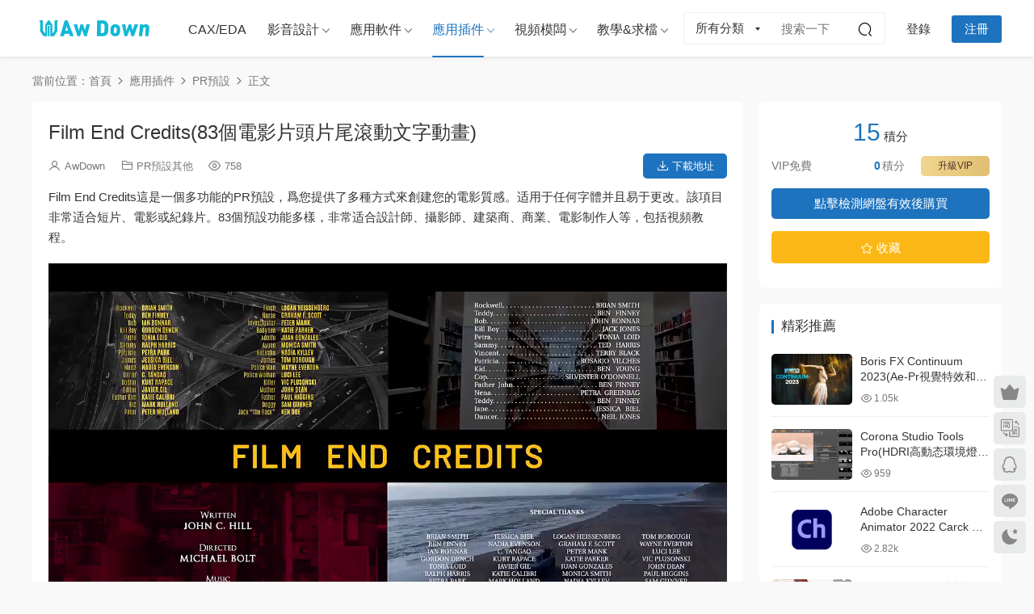

--- FILE ---
content_type: text/html; charset=UTF-8
request_url: https://www.awdown.com/film-end-credits.html
body_size: 12476
content:
<!DOCTYPE HTML>
<html lang="zh-Hans">
<head>
  <meta charset="UTF-8">
  <meta http-equiv="X-UA-Compatible" content="IE=edge,chrome=1">
  <meta name="viewport" content="width=device-width,minimum-scale=1.0,maximum-scale=1.0,user-scalable=no"/>
  <meta name="apple-mobile-web-app-title" content="AwDown">
  <meta http-equiv="Cache-Control" content="no-siteapp">
    <title>Film End Credits(83个电影片头片尾滚动文字动画) - AwDown</title>
  <meta name="keywords" content="Film End Credits,电影片头">
  <meta name="description" content="Film End Credits这是一个多功能的PR预设，为您提供了多种方式来创建您的电影质感。适用于任何字体并且易于更改。该项目非常适合短片、电影或纪录片。83个预设功能多样，非常适合设计师、摄影师、建筑商、商业、电影制作人等，包括视频教程。">
    <link rel="shortcut icon" href="">
  <script type="text/javascript">
/* <![CDATA[ */
(()=>{var e={};e.g=function(){if("object"==typeof globalThis)return globalThis;try{return this||new Function("return this")()}catch(e){if("object"==typeof window)return window}}(),function({ampUrl:n,isCustomizePreview:t,isAmpDevMode:r,noampQueryVarName:o,noampQueryVarValue:s,disabledStorageKey:i,mobileUserAgents:a,regexRegex:c}){if("undefined"==typeof sessionStorage)return;const d=new RegExp(c);if(!a.some((e=>{const n=e.match(d);return!(!n||!new RegExp(n[1],n[2]).test(navigator.userAgent))||navigator.userAgent.includes(e)})))return;e.g.addEventListener("DOMContentLoaded",(()=>{const e=document.getElementById("amp-mobile-version-switcher");if(!e)return;e.hidden=!1;const n=e.querySelector("a[href]");n&&n.addEventListener("click",(()=>{sessionStorage.removeItem(i)}))}));const g=r&&["paired-browsing-non-amp","paired-browsing-amp"].includes(window.name);if(sessionStorage.getItem(i)||t||g)return;const u=new URL(location.href),m=new URL(n);m.hash=u.hash,u.searchParams.has(o)&&s===u.searchParams.get(o)?sessionStorage.setItem(i,"1"):m.href!==u.href&&(window.stop(),location.replace(m.href))}({"ampUrl":"https:\/\/www.awdown.com\/film-end-credits.html?amp=1","noampQueryVarName":"noamp","noampQueryVarValue":"mobile","disabledStorageKey":"amp_mobile_redirect_disabled","mobileUserAgents":["Mobile","Android","Silk\/","Kindle","BlackBerry","Opera Mini","Opera Mobi"],"regexRegex":"^\\\/((?:.|\\n)+)\\\/([i]*)$","isCustomizePreview":false,"isAmpDevMode":false})})();
/* ]]> */
</script>
<meta name='robots' content='max-image-preview:large' />
	<style>img:is([sizes="auto" i], [sizes^="auto," i]) { contain-intrinsic-size: 3000px 1500px }</style>
	<link rel='dns-prefetch' href='//www.awdown.com' />
<link rel='dns-prefetch' href='//cdn.staticfile.net' />
<style id='classic-theme-styles-inline-css' type='text/css'>
/*! This file is auto-generated */
.wp-block-button__link{color:#fff;background-color:#32373c;border-radius:9999px;box-shadow:none;text-decoration:none;padding:calc(.667em + 2px) calc(1.333em + 2px);font-size:1.125em}.wp-block-file__button{background:#32373c;color:#fff;text-decoration:none}
</style>
<link rel='stylesheet' id='modown-child-style-css' href='https://www.awdown.com/wp-content/themes/modown-child/style.css?ver=1.07' type='text/css' media='all' />
<link rel='stylesheet' id='dripicons-css' href='//cdn.staticfile.net/dripicons/2.0.0/webfont.min.css?ver=2.0.0' type='text/css' media='screen' />
<link rel='stylesheet' id='modown-font-css' href='https://www.awdown.com/wp-content/themes/modown/static/css/iconfont.css?ver=9.7' type='text/css' media='screen' />
<link rel='stylesheet' id='modown-base-css' href='https://www.awdown.com/wp-content/themes/modown/static/css/base.css?ver=9.7' type='text/css' media='screen' />
<link rel='stylesheet' id='modown-style-css' href='https://www.awdown.com/wp-content/themes/modown-child/style.css?ver=9.7' type='text/css' media='screen' />
<script type="text/javascript" src="https://www.awdown.com/wp-includes/js/jquery/jquery.min.js?ver=3.7.1" id="jquery-core-js"></script>
<script type="text/javascript" src="https://www.awdown.com/wp-includes/js/jquery/jquery-migrate.min.js?ver=3.4.1" id="jquery-migrate-js"></script>
<link rel="https://api.w.org/" href="https://www.awdown.com/wp-json/" /><link rel="alternate" title="JSON" type="application/json" href="https://www.awdown.com/wp-json/wp/v2/posts/9612" /><style id="erphpdown-custom">.erphpdown-table .item{margin-bottom:5px}
.erphpdown-table .erphp-justbuy a.pmt-stripe{background: #398324;}</style>
<link rel="alternate" type="text/html" media="only screen and (max-width: 640px)" href="https://www.awdown.com/film-end-credits.html?amp=1"><link rel="amphtml" href="https://www.awdown.com/film-end-credits.html?amp=1"><style>#amp-mobile-version-switcher{left:0;position:absolute;width:100%;z-index:100}#amp-mobile-version-switcher>a{background-color:#444;border:0;color:#eaeaea;display:block;font-family:-apple-system,BlinkMacSystemFont,Segoe UI,Roboto,Oxygen-Sans,Ubuntu,Cantarell,Helvetica Neue,sans-serif;font-size:16px;font-weight:600;padding:15px 0;text-align:center;-webkit-text-decoration:none;text-decoration:none}#amp-mobile-version-switcher>a:active,#amp-mobile-version-switcher>a:focus,#amp-mobile-version-switcher>a:hover{-webkit-text-decoration:underline;text-decoration:underline}</style>  <meta name="bytedance-verification-code" content="jA+50ZhIIiViXSPeQAtI" />
<meta name="shenma-site-verification" content="e8410d65877cbd2fb4ca0f9a52006d22_1643205040">
<meta name="360-site-verification" content="1c34b51bd63c31bb1239aea811ce71d0" />
<meta name="google-site-verification" content="2Fp9oHuh6t1RPqPxV18IaQHJWEW88rhpzCU1dmgWtVk" />
  <script>var $ = jQuery;</script>
  <style>
  :root{--theme-color: #1e73be;--theme-color2: #1e73be;--theme-radius: 5px;}    @media (max-width: 620px){
      .grids .grid .img, .single-related .grids .grid .img {height: auto !important;}
    }
    @media (min-width:1025px){.nav-right .nav-search{display: none;}.nav-search-form{display: inline-block;margin-right:13px;margin-left: 0}}
      .post > .vip-tag, .post > .free-tag{display:none !important;}
      .article-content{font-size: 15px;}
    @media(max-width: 768px){
      .article-content{font-size: 15px;}
    }
      .erphpdown-box, .erphpdown, .article-content .erphpdown-content-vip{background: transparent !important;border: 2px dashed var(--theme-color);}
    .erphpdown-box .erphpdown-title{display: inline-block;}
  .logo a img{width:150px;height:auto;max-height:100%}@media (max-width: 1024px){.logo a img{width:60px;height:auto;max-height:100%}}@media (max-width: 768px){}@media (max-width:480px){}#charge-form .payment-radios{margin-bottom:30px}
#charge-form .payment-radios label{position:relative}
#charge-form .payment-radios label .types{position:absolute;top: 50px;width: 200px;font-size: 13px;left: -78px;display:none}
#charge-form .payment-radios label .types span{border: 1px solid #eaeaea;padding: 1px 3px;border-radius: 3px;}
#charge-form .payment-radios label .types span.active{border-color:#635bff}</style></head>
<body class="wp-singular post-template-default single single-post postid-9612 single-format-standard wp-theme-modown wp-child-theme-modown-child gd-list">
<header class="header">
  <div class="container clearfix">

    
        <div class="logo scaning">
      <a href="https://www.awdown.com" title="AwDown"><img src="https://awd.paipay.net/wp-content/uploads/2021/10/AwDown_logo.png" data-light="https://awd.paipay.net/wp-content/uploads/2021/10/AwDown_logo.png" data-dark="https://awd.paipay.net/wp-content/uploads/2021/10/AwDown_logo.png" alt="AwDown" /></a>
    </div>

    <ul class="nav-main">
      <li id="menu-item-4617" class="menu-item menu-item-type-taxonomy menu-item-object-category menu-item-4617"><a href="https://www.awdown.com/category/cax-eda">CAX/EDA</a></li>
<li id="menu-item-4618" class="menu-item menu-item-type-taxonomy menu-item-object-category menu-item-has-children menu-item-4618"><a href="https://www.awdown.com/category/%e5%bd%b1%e9%9f%b3%e8%ae%be%e8%ae%a1">影音设计</a>
<ul class="sub-menu">
	<li id="menu-item-4622" class="menu-item menu-item-type-taxonomy menu-item-object-category menu-item-4622"><a href="https://www.awdown.com/category/%e5%bd%b1%e9%9f%b3%e8%ae%be%e8%ae%a1/%e8%a7%86%e5%b1%8f%e5%89%aa%e8%be%91">视屏剪辑</a></li>
	<li id="menu-item-4619" class="menu-item menu-item-type-taxonomy menu-item-object-category menu-item-4619"><a href="https://www.awdown.com/category/%e5%bd%b1%e9%9f%b3%e8%ae%be%e8%ae%a1/3d%e8%ae%be%e8%ae%a1">3D设计</a></li>
	<li id="menu-item-4621" class="menu-item menu-item-type-taxonomy menu-item-object-category menu-item-4621"><a href="https://www.awdown.com/category/%e5%bd%b1%e9%9f%b3%e8%ae%be%e8%ae%a1/%e5%aa%92%e4%bd%93%e5%b7%a5%e5%85%b7">媒体工具</a></li>
	<li id="menu-item-4620" class="menu-item menu-item-type-taxonomy menu-item-object-category menu-item-4620"><a href="https://www.awdown.com/category/%e5%bd%b1%e9%9f%b3%e8%ae%be%e8%ae%a1/%e5%9b%be%e5%83%8f%e8%ae%be%e8%ae%a1">图像设计</a></li>
</ul>
</li>
<li id="menu-item-4623" class="menu-item menu-item-type-taxonomy menu-item-object-category menu-item-has-children menu-item-4623"><a href="https://www.awdown.com/category/%e5%ba%94%e7%94%a8%e8%bd%af%e4%bb%b6">应用软件</a>
<ul class="sub-menu">
	<li id="menu-item-4671" class="menu-item menu-item-type-taxonomy menu-item-object-category menu-item-4671"><a href="https://www.awdown.com/category/%e5%ba%94%e7%94%a8%e8%bd%af%e4%bb%b6/adobe">ADOBE</a></li>
	<li id="menu-item-4624" class="menu-item menu-item-type-taxonomy menu-item-object-category menu-item-4624"><a href="https://www.awdown.com/category/%e5%ba%94%e7%94%a8%e8%bd%af%e4%bb%b6/%e5%8a%9e%e5%85%ac%e8%bd%af%e4%bb%b6">办公软件</a></li>
	<li id="menu-item-4627" class="menu-item menu-item-type-taxonomy menu-item-object-category menu-item-4627"><a href="https://www.awdown.com/category/%e5%ba%94%e7%94%a8%e8%bd%af%e4%bb%b6/%e7%bc%96%e7%a8%8b%e5%bc%80%e5%8f%91">编程开发</a></li>
	<li id="menu-item-4628" class="menu-item menu-item-type-taxonomy menu-item-object-category menu-item-4628"><a href="https://www.awdown.com/category/%e5%ba%94%e7%94%a8%e8%bd%af%e4%bb%b6/%e7%bd%91%e7%bb%9c%e5%b7%a5%e5%85%b7">网络工具</a></li>
	<li id="menu-item-4626" class="menu-item menu-item-type-taxonomy menu-item-object-category menu-item-4626"><a href="https://www.awdown.com/category/%e5%ba%94%e7%94%a8%e8%bd%af%e4%bb%b6/%e7%b3%bb%e7%bb%9f%e5%b7%a5%e5%85%b7">系统工具</a></li>
	<li id="menu-item-4625" class="menu-item menu-item-type-taxonomy menu-item-object-category menu-item-4625"><a href="https://www.awdown.com/category/%e5%ba%94%e7%94%a8%e8%bd%af%e4%bb%b6/%e6%93%8d%e4%bd%9c%e7%b3%bb%e7%bb%9f">操作系统</a></li>
</ul>
</li>
<li id="menu-item-4633" class="menu-item menu-item-type-taxonomy menu-item-object-category current-post-ancestor menu-item-has-children menu-item-4633"><a href="https://www.awdown.com/category/%e5%ba%94%e7%94%a8%e6%8f%92%e4%bb%b6">应用插件</a>
<ul class="sub-menu">
	<li id="menu-item-4641" class="menu-item menu-item-type-taxonomy menu-item-object-category menu-item-has-children menu-item-4641"><a href="https://www.awdown.com/category/%e5%ba%94%e7%94%a8%e6%8f%92%e4%bb%b6/ps%e6%8f%92%e4%bb%b6">PS插件</a>
	<ul class="sub-menu">
		<li id="menu-item-7303" class="menu-item menu-item-type-taxonomy menu-item-object-category menu-item-7303"><a href="https://www.awdown.com/category/%e5%ba%94%e7%94%a8%e6%8f%92%e4%bb%b6/ps%e6%8f%92%e4%bb%b6/ps%e6%a0%b7%e5%bc%8f">PS样式</a></li>
		<li id="menu-item-7524" class="menu-item menu-item-type-taxonomy menu-item-object-category menu-item-7524"><a href="https://www.awdown.com/category/%e5%ba%94%e7%94%a8%e6%8f%92%e4%bb%b6/ps%e6%8f%92%e4%bb%b6/ps%e7%ac%94%e5%88%b7">PS笔刷</a></li>
		<li id="menu-item-7850" class="menu-item menu-item-type-taxonomy menu-item-object-category menu-item-7850"><a href="https://www.awdown.com/category/%e5%ba%94%e7%94%a8%e6%8f%92%e4%bb%b6/ps%e6%8f%92%e4%bb%b6/ps%e6%bb%a4%e9%95%9c">PS滤镜</a></li>
		<li id="menu-item-7379" class="menu-item menu-item-type-taxonomy menu-item-object-category menu-item-7379"><a href="https://www.awdown.com/category/%e5%ba%94%e7%94%a8%e6%8f%92%e4%bb%b6/ps%e6%8f%92%e4%bb%b6/ps%e7%a3%a8%e7%9a%ae">PS磨皮</a></li>
		<li id="menu-item-7378" class="menu-item menu-item-type-taxonomy menu-item-object-category menu-item-7378"><a href="https://www.awdown.com/category/%e5%ba%94%e7%94%a8%e6%8f%92%e4%bb%b6/ps%e6%8f%92%e4%bb%b6/ps%e6%b8%90%e5%8f%98">PS渐变</a></li>
		<li id="menu-item-8538" class="menu-item menu-item-type-taxonomy menu-item-object-category menu-item-8538"><a href="https://www.awdown.com/category/%e5%ba%94%e7%94%a8%e6%8f%92%e4%bb%b6/ps%e6%8f%92%e4%bb%b6/psta">PS图案</a></li>
		<li id="menu-item-8548" class="menu-item menu-item-type-taxonomy menu-item-object-category menu-item-8548"><a href="https://www.awdown.com/category/%e5%ba%94%e7%94%a8%e6%8f%92%e4%bb%b6/ps%e6%8f%92%e4%bb%b6/psxz">PS形状</a></li>
		<li id="menu-item-8547" class="menu-item menu-item-type-taxonomy menu-item-object-category menu-item-8547"><a href="https://www.awdown.com/category/%e5%ba%94%e7%94%a8%e6%8f%92%e4%bb%b6/ps%e6%8f%92%e4%bb%b6/psqtcj">PS其他插件</a></li>
	</ul>
</li>
	<li id="menu-item-8990" class="menu-item menu-item-type-taxonomy menu-item-object-category menu-item-has-children menu-item-8990"><a href="https://www.awdown.com/category/%e5%ba%94%e7%94%a8%e6%8f%92%e4%bb%b6/lr%e9%a2%84%e8%ae%be">LR预设</a>
	<ul class="sub-menu">
		<li id="menu-item-8991" class="menu-item menu-item-type-taxonomy menu-item-object-category menu-item-8991"><a href="https://www.awdown.com/category/%e5%ba%94%e7%94%a8%e6%8f%92%e4%bb%b6/lr%e9%a2%84%e8%ae%be/rx">人像</a></li>
		<li id="menu-item-8992" class="menu-item menu-item-type-taxonomy menu-item-object-category menu-item-8992"><a href="https://www.awdown.com/category/%e5%ba%94%e7%94%a8%e6%8f%92%e4%bb%b6/lr%e9%a2%84%e8%ae%be/hl">婚礼</a></li>
		<li id="menu-item-8993" class="menu-item menu-item-type-taxonomy menu-item-object-category menu-item-8993"><a href="https://www.awdown.com/category/%e5%ba%94%e7%94%a8%e6%8f%92%e4%bb%b6/lr%e9%a2%84%e8%ae%be/rx-lr%e9%a2%84%e8%ae%be">日系</a></li>
		<li id="menu-item-8994" class="menu-item menu-item-type-taxonomy menu-item-object-category menu-item-8994"><a href="https://www.awdown.com/category/%e5%ba%94%e7%94%a8%e6%8f%92%e4%bb%b6/lr%e9%a2%84%e8%ae%be/jp">胶片</a></li>
		<li id="menu-item-8995" class="menu-item menu-item-type-taxonomy menu-item-object-category menu-item-8995"><a href="https://www.awdown.com/category/%e5%ba%94%e7%94%a8%e6%8f%92%e4%bb%b6/lr%e9%a2%84%e8%ae%be/ts">调色</a></li>
		<li id="menu-item-8996" class="menu-item menu-item-type-taxonomy menu-item-object-category menu-item-8996"><a href="https://www.awdown.com/category/%e5%ba%94%e7%94%a8%e6%8f%92%e4%bb%b6/lr%e9%a2%84%e8%ae%be/fg">风光</a></li>
	</ul>
</li>
	<li id="menu-item-9000" class="menu-item menu-item-type-taxonomy menu-item-object-category menu-item-has-children menu-item-9000"><a href="https://www.awdown.com/category/%e5%ba%94%e7%94%a8%e6%8f%92%e4%bb%b6/ae%e6%8f%92%e4%bb%b6">AE插件</a>
	<ul class="sub-menu">
		<li id="menu-item-9002" class="menu-item menu-item-type-taxonomy menu-item-object-category menu-item-9002"><a href="https://www.awdown.com/category/%e5%ba%94%e7%94%a8%e6%8f%92%e4%bb%b6/ae%e6%8f%92%e4%bb%b6/donghua">动画</a></li>
		<li id="menu-item-9005" class="menu-item menu-item-type-taxonomy menu-item-object-category menu-item-9005"><a href="https://www.awdown.com/category/%e5%ba%94%e7%94%a8%e6%8f%92%e4%bb%b6/ae%e6%8f%92%e4%bb%b6/jiaoben">脚本</a></li>
		<li id="menu-item-9004" class="menu-item menu-item-type-taxonomy menu-item-object-category menu-item-9004"><a href="https://www.awdown.com/category/%e5%ba%94%e7%94%a8%e6%8f%92%e4%bb%b6/ae%e6%8f%92%e4%bb%b6/lizi">粒子</a></li>
		<li id="menu-item-9003" class="menu-item menu-item-type-taxonomy menu-item-object-category menu-item-9003"><a href="https://www.awdown.com/category/%e5%ba%94%e7%94%a8%e6%8f%92%e4%bb%b6/ae%e6%8f%92%e4%bb%b6/wenben">文本</a></li>
		<li id="menu-item-9001" class="menu-item menu-item-type-taxonomy menu-item-object-category menu-item-9001"><a href="https://www.awdown.com/category/%e5%ba%94%e7%94%a8%e6%8f%92%e4%bb%b6/ae%e6%8f%92%e4%bb%b6/aecjqt">AE插件其他</a></li>
	</ul>
</li>
	<li id="menu-item-9588" class="menu-item menu-item-type-taxonomy menu-item-object-category current-post-ancestor current-menu-parent current-post-parent menu-item-has-children menu-item-9588"><a href="https://www.awdown.com/category/%e5%ba%94%e7%94%a8%e6%8f%92%e4%bb%b6/pr%e9%a2%84%e8%ae%be">PR预设</a>
	<ul class="sub-menu">
		<li id="menu-item-9589" class="menu-item menu-item-type-taxonomy menu-item-object-category menu-item-9589"><a href="https://www.awdown.com/category/%e5%ba%94%e7%94%a8%e6%8f%92%e4%bb%b6/pr%e9%a2%84%e8%ae%be/prwb">PR文本</a></li>
		<li id="menu-item-9590" class="menu-item menu-item-type-taxonomy menu-item-object-category menu-item-9590"><a href="https://www.awdown.com/category/%e5%ba%94%e7%94%a8%e6%8f%92%e4%bb%b6/pr%e9%a2%84%e8%ae%be/prts">PR调色</a></li>
		<li id="menu-item-9591" class="menu-item menu-item-type-taxonomy menu-item-object-category menu-item-9591"><a href="https://www.awdown.com/category/%e5%ba%94%e7%94%a8%e6%8f%92%e4%bb%b6/pr%e9%a2%84%e8%ae%be/przc">PR转场</a></li>
		<li id="menu-item-9592" class="menu-item menu-item-type-taxonomy menu-item-object-category current-post-ancestor current-menu-parent current-post-parent menu-item-9592"><a href="https://www.awdown.com/category/%e5%ba%94%e7%94%a8%e6%8f%92%e4%bb%b6/pr%e9%a2%84%e8%ae%be/prysqt">PR预设其他</a></li>
	</ul>
</li>
	<li id="menu-item-4637" class="menu-item menu-item-type-taxonomy menu-item-object-category menu-item-has-children menu-item-4637"><a href="https://www.awdown.com/category/%e5%ba%94%e7%94%a8%e6%8f%92%e4%bb%b6/c4dcj">C4D插件</a>
	<ul class="sub-menu">
		<li id="menu-item-9768" class="menu-item menu-item-type-taxonomy menu-item-object-category menu-item-9768"><a href="https://www.awdown.com/category/%e5%ba%94%e7%94%a8%e6%8f%92%e4%bb%b6/c4dcj/c4djmfz">C4D建模辅助</a></li>
		<li id="menu-item-9770" class="menu-item menu-item-type-taxonomy menu-item-object-category menu-item-9770"><a href="https://www.awdown.com/category/%e5%ba%94%e7%94%a8%e6%8f%92%e4%bb%b6/c4dcj/c4dys">C4D预设</a></li>
		<li id="menu-item-9769" class="menu-item menu-item-type-taxonomy menu-item-object-category menu-item-9769"><a href="https://www.awdown.com/category/%e5%ba%94%e7%94%a8%e6%8f%92%e4%bb%b6/c4dcj/c4dxrq">C4D渲染器</a></li>
		<li id="menu-item-9767" class="menu-item menu-item-type-taxonomy menu-item-object-category menu-item-9767"><a href="https://www.awdown.com/category/%e5%ba%94%e7%94%a8%e6%8f%92%e4%bb%b6/c4dcj/c4dsycj">C4D实用插件</a></li>
	</ul>
</li>
	<li id="menu-item-4639" class="menu-item menu-item-type-taxonomy menu-item-object-category menu-item-4639"><a href="https://www.awdown.com/category/%e5%ba%94%e7%94%a8%e6%8f%92%e4%bb%b6/maya%e6%8f%92%e4%bb%b6">Maya插件</a></li>
	<li id="menu-item-9922" class="menu-item menu-item-type-taxonomy menu-item-object-category menu-item-has-children menu-item-9922"><a href="https://www.awdown.com/category/%e5%ba%94%e7%94%a8%e6%8f%92%e4%bb%b6/3dmax%e6%8f%92%e4%bb%b6">3dmax插件</a>
	<ul class="sub-menu">
		<li id="menu-item-9923" class="menu-item menu-item-type-taxonomy menu-item-object-category menu-item-9923"><a href="https://www.awdown.com/category/%e5%ba%94%e7%94%a8%e6%8f%92%e4%bb%b6/3dmax%e6%8f%92%e4%bb%b6/3dmaxsycj">3dmax实用插件</a></li>
		<li id="menu-item-9924" class="menu-item menu-item-type-taxonomy menu-item-object-category menu-item-9924"><a href="https://www.awdown.com/category/%e5%ba%94%e7%94%a8%e6%8f%92%e4%bb%b6/3dmax%e6%8f%92%e4%bb%b6/3dmaxjmcj">3dmax建模插件</a></li>
		<li id="menu-item-9925" class="menu-item menu-item-type-taxonomy menu-item-object-category menu-item-9925"><a href="https://www.awdown.com/category/%e5%ba%94%e7%94%a8%e6%8f%92%e4%bb%b6/3dmax%e6%8f%92%e4%bb%b6/3dmaxcjzs">3dmax插件助手</a></li>
		<li id="menu-item-9926" class="menu-item menu-item-type-taxonomy menu-item-object-category menu-item-9926"><a href="https://www.awdown.com/category/%e5%ba%94%e7%94%a8%e6%8f%92%e4%bb%b6/3dmax%e6%8f%92%e4%bb%b6/3dmaxsccj">3dmax生成插件</a></li>
	</ul>
</li>
	<li id="menu-item-10125" class="menu-item menu-item-type-taxonomy menu-item-object-category menu-item-has-children menu-item-10125"><a href="https://www.awdown.com/category/%e5%ba%94%e7%94%a8%e6%8f%92%e4%bb%b6/blender%e6%8f%92%e4%bb%b6">Blender插件</a>
	<ul class="sub-menu">
		<li id="menu-item-10127" class="menu-item menu-item-type-taxonomy menu-item-object-category menu-item-10127"><a href="https://www.awdown.com/category/%e5%ba%94%e7%94%a8%e6%8f%92%e4%bb%b6/blender%e6%8f%92%e4%bb%b6/blender%e5%ae%9e%e7%94%a8%e6%8f%92%e4%bb%b6">Blender实用插件</a></li>
		<li id="menu-item-10126" class="menu-item menu-item-type-taxonomy menu-item-object-category menu-item-10126"><a href="https://www.awdown.com/category/%e5%ba%94%e7%94%a8%e6%8f%92%e4%bb%b6/blender%e6%8f%92%e4%bb%b6/blender%e4%ba%ba%e7%89%a9%e7%bb%91%e5%ae%9a">Blender人物绑定</a></li>
		<li id="menu-item-10128" class="menu-item menu-item-type-taxonomy menu-item-object-category menu-item-10128"><a href="https://www.awdown.com/category/%e5%ba%94%e7%94%a8%e6%8f%92%e4%bb%b6/blender%e6%8f%92%e4%bb%b6/blender%e5%bb%ba%e6%a8%a1%e6%8f%92%e4%bb%b6">Blender建模插件</a></li>
		<li id="menu-item-10129" class="menu-item menu-item-type-taxonomy menu-item-object-category menu-item-10129"><a href="https://www.awdown.com/category/%e5%ba%94%e7%94%a8%e6%8f%92%e4%bb%b6/blender%e6%8f%92%e4%bb%b6/blender%e9%a2%84%e8%ae%be%e6%96%87%e4%bb%b6">Blender预设文件</a></li>
	</ul>
</li>
	<li id="menu-item-4642" class="menu-item menu-item-type-taxonomy menu-item-object-category menu-item-4642"><a href="https://www.awdown.com/category/%e5%ba%94%e7%94%a8%e6%8f%92%e4%bb%b6/%e5%85%b6%e4%bb%96%e6%8f%92%e4%bb%b6">其他插件</a></li>
</ul>
</li>
<li id="menu-item-4646" class="menu-item menu-item-type-taxonomy menu-item-object-category menu-item-has-children menu-item-4646"><a href="https://www.awdown.com/category/%e8%a7%86%e9%a2%91%e6%a8%a1%e6%9d%bf">视频模板</a>
<ul class="sub-menu">
	<li id="menu-item-6892" class="menu-item menu-item-type-taxonomy menu-item-object-category menu-item-has-children menu-item-6892"><a href="https://www.awdown.com/category/%e8%a7%86%e9%a2%91%e6%a8%a1%e6%9d%bf/%e8%a7%86%e9%a2%91%e7%b4%a0%e6%9d%90">视频素材</a>
	<ul class="sub-menu">
		<li id="menu-item-6893" class="menu-item menu-item-type-taxonomy menu-item-object-category menu-item-6893"><a href="https://www.awdown.com/category/%e8%a7%86%e9%a2%91%e6%a8%a1%e6%9d%bf/%e8%a7%86%e9%a2%91%e7%b4%a0%e6%9d%90/%e8%a7%86%e5%b1%8f%e7%89%b9%e6%95%88">视屏特效</a></li>
	</ul>
</li>
	<li id="menu-item-4647" class="menu-item menu-item-type-taxonomy menu-item-object-category menu-item-has-children menu-item-4647"><a href="https://www.awdown.com/category/%e8%a7%86%e9%a2%91%e6%a8%a1%e6%9d%bf/ae%e6%a8%a1%e6%9d%bf">AE模板</a>
	<ul class="sub-menu">
		<li id="menu-item-6925" class="menu-item menu-item-type-taxonomy menu-item-object-category menu-item-6925"><a href="https://www.awdown.com/category/%e8%a7%86%e9%a2%91%e6%a8%a1%e6%9d%bf/ae%e6%a8%a1%e6%9d%bf/%e7%89%87%e5%a4%b4%e7%89%87%e5%b0%be">片头片尾</a></li>
	</ul>
</li>
	<li id="menu-item-4649" class="menu-item menu-item-type-taxonomy menu-item-object-category menu-item-4649"><a href="https://www.awdown.com/category/%e8%a7%86%e9%a2%91%e6%a8%a1%e6%9d%bf/pr%e6%a8%a1%e6%9d%bf">PR模板</a></li>
	<li id="menu-item-4648" class="menu-item menu-item-type-taxonomy menu-item-object-category menu-item-4648"><a href="https://www.awdown.com/category/%e8%a7%86%e9%a2%91%e6%a8%a1%e6%9d%bf/mogrt%e6%a8%a1%e6%9d%bf">Mogrt模板</a></li>
	<li id="menu-item-4650" class="menu-item menu-item-type-taxonomy menu-item-object-category menu-item-4650"><a href="https://www.awdown.com/category/%e8%a7%86%e9%a2%91%e6%a8%a1%e6%9d%bf/%e5%85%b6%e4%bb%96%e6%a8%a1%e6%9d%bf">其他模板</a></li>
</ul>
</li>
<li id="menu-item-4643" class="menu-item menu-item-type-taxonomy menu-item-object-category menu-item-has-children menu-item-4643"><a href="https://www.awdown.com/category/%e6%95%99%e7%a8%8b%e6%95%99%e5%ad%a6">教学&#038;求档</a>
<ul class="sub-menu">
	<li id="menu-item-4651" class="menu-item menu-item-type-post_type menu-item-object-page menu-item-4651"><a href="https://www.awdown.com/qdzx">求档中心</a></li>
	<li id="menu-item-4644" class="menu-item menu-item-type-taxonomy menu-item-object-category menu-item-4644"><a href="https://www.awdown.com/category/%e6%95%99%e7%a8%8b%e6%95%99%e5%ad%a6/%e5%b8%b8%e8%a7%81%e9%97%ae%e9%a2%98">常见问题</a></li>
	<li id="menu-item-4645" class="menu-item menu-item-type-taxonomy menu-item-object-category menu-item-4645"><a href="https://www.awdown.com/category/%e6%95%99%e7%a8%8b%e6%95%99%e5%ad%a6/%e8%bd%af%e4%bb%b6%e6%95%99%e7%a8%8b">软件教程</a></li>
</ul>
</li>
    </ul>

    
    <ul class="nav-right">
        <div class="nav-search-form">
    <form action="https://www.awdown.com/" class="search-form" method="get">
      <div class="search-cat">所有分类</div>      <input autocomplete="off" class="search-input" name="s" placeholder="搜索一下" type="text">
      <input type="hidden" name="cat" class="search-cat-val">
      <div class="search-cats"><ul><li data-id="">所有分类</li><li data-id="67">CAX/EDA</li><li data-id="1222">影音设计</li><li data-id="1212">应用软件</li><li data-id="1224">应用插件</li><li data-id="1234">视频模板</li></ul></div>      <button class="search-btn"><i class="icon icon-search"></i></button>
    </form>
  </div>
                                    <li class="nav-search">
        <a href="javascript:;" class="search-loader" title="搜索"><i class="icon icon-search"></i></a>
      </li>
                    <li class="nav-login no"><a href="https://www.awdown.com/login?redirect_to=https://www.awdown.com/film-end-credits.html" class="signin-loader" rel="nofollow"><i class="icon icon-user"></i><span>登录</span></a><b class="nav-line"></b><a href="https://www.awdown.com/login?action=register&redirect_to=https://www.awdown.com/film-end-credits.html" class="reg signup-loader" rel="nofollow"><span>注册</span></a></li>
                    <li class="nav-button"><a href="javascript:;" class="nav-loader"><i class="icon icon-menu"></i></a></li>
          </ul>

  </div>
</header>


<div class="search-wrap">
  <div class="container search-wrap-container">
    <form action="https://www.awdown.com/" class="search-form" method="get">
      <div class="search-cat">所有分类</div>      <input autocomplete="off" class="search-input" name="s" placeholder="输入关键字回车" type="text">
      <button class="search-btn" type="submit"><i class="icon icon-search"></i>搜索</button>
      <i class="icon icon-close"></i>
      <input type="hidden" name="cat" class="search-cat-val">
      <div class="search-cats"><ul><li data-id="">所有分类</li><li data-id="67">CAX/EDA</li><li data-id="1222">影音设计</li><li data-id="1212">应用软件</li><li data-id="1224">应用插件</li><li data-id="1234">视频模板</li></ul></div>    </form>
  </div>
</div><div class="main">
		<div class="container clearfix">
				<div class="breadcrumbs">当前位置：<span><a href="https://www.awdown.com/" itemprop="url"><span itemprop="title">首页</span></a></span> <span class="sep"><i class="dripicons dripicons-chevron-right"></i></span> <span><a href="https://www.awdown.com/category/%e5%ba%94%e7%94%a8%e6%8f%92%e4%bb%b6" itemprop="url"><span itemprop="title">应用插件</span></a></span> <span class="sep"><i class="dripicons dripicons-chevron-right"></i></span> <span><a href="https://www.awdown.com/category/%e5%ba%94%e7%94%a8%e6%8f%92%e4%bb%b6/pr%e9%a2%84%e8%ae%be" itemprop="url"><span itemprop="title">PR预设</span></a></span> <span class="sep"><i class="dripicons dripicons-chevron-right"></i></span> <span class="current">正文</span></div>						<div class="content-wrap">
	    	<div class="content">
	    			    			    			    			    		<article class="single-content">
		    		<script>
  function scrollToDownload() {
    const downloadSection = document.getElementById('download');
    if (downloadSection) {
      const rect = downloadSection.getBoundingClientRect();
      const scrollOffset = window.pageYOffset || document.documentElement.scrollTop;
      const navbarHeight = 60; // 假设导航栏的高度是 60px

      // 计算目标位置，并加上偏移量
      const targetPosition = rect.top + scrollOffset - navbarHeight;

      // 使用 `window.scrollTo` 进行平滑滚动
      window.scrollTo({
        top: targetPosition,
        behavior: 'smooth'
      });
    }
  }
</script>

<div class="article-header">	<h1 class="article-title">Film End Credits(83个电影片头片尾滚动文字动画)</h1>
	<div class="article-meta">
		<span class="item"><i class="icon icon-user"></i> <a target="_blank" href="https://www.awdown.com/author/maxiaoyu741" class="avatar-link">AwDown</a></span>				<span class="item item-cats"><i class="icon icon-cat"></i> <a href="https://www.awdown.com/category/%e5%ba%94%e7%94%a8%e6%8f%92%e4%bb%b6/pr%e9%a2%84%e8%ae%be/prysqt" id="img-cat-1689">PR预设其他</a></span>
		<span class="item"><i class="icon icon-eye"></i> 758</span>								<span class="item right"><a class="jump-download" href="javascript:void(0);" onclick="scrollToDownload();"><i class="icon icon-download"></i> 下载地址</a></span>	</div>
</div>		    		<div class="article-content clearfix">
		    					    					    			
		    					    			
		    					    					    			<p>Film End Credits这是一个多功能的PR预设，为您提供了多种方式来创建您的电影质感。适用于任何字体并且易于更改。该项目非常适合短片、电影或纪录片。83个预设功能多样，非常适合设计师、摄影师、建筑商、商业、电影制作人等，包括视频教程。</p>
<script src="https://www.awdown.com/wp-content/themes/modown/module/dplayer/hls.min.js"></script><script src="https://www.awdown.com/wp-content/themes/modown/module/dplayer/flv.min.js"></script><script src="https://www.awdown.com/wp-content/themes/modown/module/dplayer/dplayer.min.js"></script><div id="dplayer-video-b2ee2d87ff" class="dplayer-video dplayer-video-real" style="margin-bottom:30px;" data-nonce="b2ee2d87ff" data-key="aHR0cHM6Ly9hd2QucGFpcGF5Lm5ldC9RVFNQL1lZQ0ovUFJZUy9QUllTUVQvRmlsbSUyMEVuZCUyMENyZWRpdHMubXA0"></div>
<h2 id="download">Download：</h2>
<div class="erphpdown erphpdown-see erphpdown-content-vip" style="display:block">此隐藏内容仅限VIP查看<a href="https://www.awdown.com/vip" target="_blank" class="erphpdown-vip">升级VIP</a></div>
		    					    			<div class="erphpdown-box"><span class="erphpdown-title">资源下载</span><div class="erphpdown-con clearfix"><div class="erphpdown-price">下载价格<span>15</span> 积分</div><div class="erphpdown-cart"><div class="vip">VIP免费<a href="https://www.awdown.com/vip" target="_blank" class="erphpdown-vip-loader">升级VIP</a></div><a class="down erphpdown-checkpan" href="javascript:;" data-id="9612" data-buy="https://www.awdown.com/wp-content/plugins/erphpdown/buy.php?postid=9612&timestamp=1769394935">点击检测网盘有效后购买</a></div></div></div><div class="article-custom-metas clearfix"></div>		    					    			<p class="article-copyright"><i class="icon icon-warning1"></i> 如果安装下载有问题请先阅读下面的文章，会有所有帮助！<BR>
1、下载帮助！：<span style="color: #0000ff;"><a style="color: #0000ff;" href="https://www.awdown.com/download.html" target="_blank" rel="noopener">https://www.awdown.com/download.html</a> </span><BR>
2、解压相关下载：<a href="https://www.awdown.com/winrar.html" target="_blank" rel="noopener"><span style="color: #0000ff;">https://www.awdown.com/winrar.html</span></a><BR>
3、如何关闭防毒？详见：<span style="color: #0000ff;"><a style="color: #0000ff;" href="https://www.awdown.com/microsoft-defender.html" target="_blank" rel="noopener">https://www.awdown.com/microsoft-defender.html</a></span><BR>
4、安装软件提示缺少文件。详见：<a href="https://www.awdown.com/microsoft-visual-studio.html" target="_blank" rel="noopener"><span style="color: #0000ff;">https://www.awdown.com/microsoft-visual-studio.html</span></a>		    			</p>		            </div>
		    			<div class="article-act">
						<a href="javascript:;" class="article-collect signin-loader" title="收藏"><i class="icon icon-star"></i> <span>0</span></a>
							<a href="javascript:;" class="article-zan" data-id="9612"><i class="icon icon-zan"></i> <span>0</span></a>
		</div>
		            <div class="article-tags"><a href="https://www.awdown.com/tag/film-end-credits" rel="tag">Film End Credits</a><a href="https://www.awdown.com/tag/%e7%94%b5%e5%bd%b1%e7%89%87%e5%a4%b4" rel="tag">电影片头</a></div>					<div class="article-shares"><a href="javascript:;" data-url="https://www.awdown.com/film-end-credits.html" class="share-weixin"><i class="icon icon-weixin"></i></a><a data-share="qzone" class="share-qzone" data-url="https://www.awdown.com/film-end-credits.html"><i class="icon icon-qzone"></i></a><a data-share="weibo" class="share-tsina" data-url="https://www.awdown.com/film-end-credits.html"><i class="icon icon-weibo"></i></a><a data-share="qq" class="share-sqq" data-url="https://www.awdown.com/film-end-credits.html"><i class="icon icon-qq"></i></a><a data-share="douban" class="share-douban" data-url="https://www.awdown.com/film-end-credits.html"><i class="icon icon-douban"></i></a></div>	            </article>
	            	            	            <nav class="article-nav">
	                <span class="article-nav-prev">上一篇<br><a href="https://www.awdown.com/fire-cartoon.html" rel="prev">Fire Cartoon (PR脚本-51组手绘动漫卡通火焰燃烧爆炸MG动画预设 )</a></span>
	                <span class="article-nav-next">下一篇<br><a href="https://www.awdown.com/speech-to-text-for-premiere-pro.html" rel="next">Speech to Text for Premiere Pro (PR语音转字幕转换插件) 直装版</a></span>
	            </nav>
	            	            	            <div class="single-related"><h3 class="related-title"><i class="icon icon-related"></i> 相关推荐</h3><div class="lists cols-two relateds clearfix"><div class="post grid grid-zz"  data-id="10523">
    <div class="img">
        <a href="https://www.awdown.com/trapcode-suite-2024.html" title="红巨人粒子特效套装 Trapcode Suite 2024.2.0 含Particular/Form/Shine/Starglow/3D Stroke" target="_blank" rel="bookmark">
        <img  src="https://awd.paipay.net/wp-content/uploads/2024/08/Maxon-logo.png?imageMogr2/thumbnail/200x" class="thumb" alt="红巨人粒子特效套装 Trapcode Suite 2024.2.0 含Particular/Form/Shine/Starglow/3D Stroke">
                </a>
            </div>
    <div class="con">
        <div class="cat"><a href="https://www.awdown.com/category/%e5%ba%94%e7%94%a8%e6%8f%92%e4%bb%b6/ae%e6%8f%92%e4%bb%b6" id="img-cat-1226">AE插件</a></div>
        
        <h3 itemprop="name headline"><a itemprop="url" rel="bookmark" href="https://www.awdown.com/trapcode-suite-2024.html" title="红巨人粒子特效套装 Trapcode Suite 2024.2.0 含Particular/Form/Shine/Starglow/3D Stroke" target="_blank">红巨人粒子特效套装 Trapcode Suite 2024.2.0 含Particular/Form/Shine/Starglow/3D Stroke</a></h3>

                <div class="excerpt">Trapcode Suite红巨星(红巨人)插件是一套用于3D运动图形和视觉效果的工具。包含Tra...</div>
        <div class="grid-meta">
            <span class="views"><i class="icon icon-eye"></i> 991</span><span class="comments"><i class="icon icon-comment"></i> 0</span>        </div>

                <div class="grid-author">
            <a target="_blank" href="https://www.awdown.com/author/maxiaoyu741"  class="avatar-link"><img src="https://www.awdown.com/wp-content/themes/modown/static/avatar/3.png" class="avatar avatar-96 photo" width="96" height="96" /><span class="author-name">AwDown</span></a>
            <span class="time"><i class="icon icon-time"></i> 2024-08-21</span>
        </div>
            </div>

        </div><div class="post grid grid-zz"  data-id="9700">
    <div class="img">
        <a href="https://www.awdown.com/fast-transitions.html" title="Fast Transitions(PR预设-300种缩放拉伸移动图形故障光效转场过渡预设)" target="_blank" rel="bookmark">
        <img  src="https://awd.paipay.net/wp-content/uploads/2022/11/Fast-Transitions.jpeg?imageMogr2/thumbnail/200x" class="thumb" alt="Fast Transitions(PR预设-300种缩放拉伸移动图形故障光效转场过渡预设)">
                </a>
            </div>
    <div class="con">
        <div class="cat"><a href="https://www.awdown.com/category/%e5%ba%94%e7%94%a8%e6%8f%92%e4%bb%b6/pr%e9%a2%84%e8%ae%be/przc" id="img-cat-1692">PR转场</a></div>
        
        <h3 itemprop="name headline"><a itemprop="url" rel="bookmark" href="https://www.awdown.com/fast-transitions.html" title="Fast Transitions(PR预设-300种缩放拉伸移动图形故障光效转场过渡预设)" target="_blank">Fast Transitions(PR预设-300种缩放拉伸移动图形故障光效转场过渡预设)</a></h3>

                <div class="excerpt">Fast Transitions色彩丰富的过渡，公司名称，元素，能量转换，能量，挤压，强大，...</div>
        <div class="grid-meta">
            <span class="views"><i class="icon icon-eye"></i> 877</span><span class="comments"><i class="icon icon-comment"></i> 0</span>        </div>

                <div class="grid-author">
            <a target="_blank" href="https://www.awdown.com/author/maxiaoyu741"  class="avatar-link"><img src="https://www.awdown.com/wp-content/themes/modown/static/avatar/3.png" class="avatar avatar-96 photo" width="96" height="96" /><span class="author-name">AwDown</span></a>
            <span class="time"><i class="icon icon-time"></i> 2022-11-09</span>
        </div>
            </div>

    <span class="vip-tag"><i>VIP</i></span>    </div><div class="post grid grid-zz"  data-id="9697">
    <div class="img">
        <a href="https://www.awdown.com/transitions-pro.html" title="Transitions Pro(PR预设-100种缩放旋转移动摇晃变形分割转场预设)" target="_blank" rel="bookmark">
        <img  src="https://awd.paipay.net/wp-content/uploads/2022/11/Transitions-Pro.jpeg?imageMogr2/thumbnail/200x" class="thumb" alt="Transitions Pro(PR预设-100种缩放旋转移动摇晃变形分割转场预设)">
                </a>
            </div>
    <div class="con">
        <div class="cat"><a href="https://www.awdown.com/category/%e5%ba%94%e7%94%a8%e6%8f%92%e4%bb%b6/pr%e9%a2%84%e8%ae%be/przc" id="img-cat-1692">PR转场</a></div>
        
        <h3 itemprop="name headline"><a itemprop="url" rel="bookmark" href="https://www.awdown.com/transitions-pro.html" title="Transitions Pro(PR预设-100种缩放旋转移动摇晃变形分割转场预设)" target="_blank">Transitions Pro(PR预设-100种缩放旋转移动摇晃变形分割转场预设)</a></h3>

                <div class="excerpt">Transitions Pro此过渡包采用专业方法设计，适用于任何视频内容创作情况。即使是初...</div>
        <div class="grid-meta">
            <span class="views"><i class="icon icon-eye"></i> 1k</span><span class="comments"><i class="icon icon-comment"></i> 0</span>        </div>

                <div class="grid-author">
            <a target="_blank" href="https://www.awdown.com/author/maxiaoyu741"  class="avatar-link"><img src="https://www.awdown.com/wp-content/themes/modown/static/avatar/3.png" class="avatar avatar-96 photo" width="96" height="96" /><span class="author-name">AwDown</span></a>
            <span class="time"><i class="icon icon-time"></i> 2022-11-08</span>
        </div>
            </div>

    <span class="vip-tag"><i>VIP</i></span>    </div><div class="post grid grid-zz"  data-id="9694">
    <div class="img">
        <a href="https://www.awdown.com/panoramic-transitions-prfpset.html" title="Panoramic Transitions Prfpset(PR辉光全景运动转场过渡预设)" target="_blank" rel="bookmark">
        <img  src="https://awd.paipay.net/wp-content/uploads/2022/11/Panoramic-Transitions-Prfpset.jpeg?imageMogr2/thumbnail/200x" class="thumb" alt="Panoramic Transitions Prfpset(PR辉光全景运动转场过渡预设)">
                </a>
            </div>
    <div class="con">
        <div class="cat"><a href="https://www.awdown.com/category/%e5%ba%94%e7%94%a8%e6%8f%92%e4%bb%b6/pr%e9%a2%84%e8%ae%be/przc" id="img-cat-1692">PR转场</a></div>
        
        <h3 itemprop="name headline"><a itemprop="url" rel="bookmark" href="https://www.awdown.com/panoramic-transitions-prfpset.html" title="Panoramic Transitions Prfpset(PR辉光全景运动转场过渡预设)" target="_blank">Panoramic Transitions Prfpset(PR辉光全景运动转场过渡预设)</a></h3>

                <div class="excerpt">Panoramic Transitions Prfpset(PR辉光全景运动转场过渡预设)，支持所有场景，更改...</div>
        <div class="grid-meta">
            <span class="views"><i class="icon icon-eye"></i> 909</span><span class="comments"><i class="icon icon-comment"></i> 0</span>        </div>

                <div class="grid-author">
            <a target="_blank" href="https://www.awdown.com/author/maxiaoyu741"  class="avatar-link"><img src="https://www.awdown.com/wp-content/themes/modown/static/avatar/3.png" class="avatar avatar-96 photo" width="96" height="96" /><span class="author-name">AwDown</span></a>
            <span class="time"><i class="icon icon-time"></i> 2022-11-08</span>
        </div>
            </div>

    <span class="vip-tag"><i>VIP</i></span>    </div></div></div>	            <div class="single-comment">
	<h3 class="comments-title" id="comments">
		<i class="icon icon-comments"></i> 评论<small>0</small>
	</h3>
	<div id="respond" class="comments-respond no_webshot">
				<div class="comment-signarea">请先 <a href="javascript:;" class="signin-loader">登录</a></div>
			</div>
	</div>



	            	    	</div>
	    </div>
		<aside class="sidebar">
	<div class="theiaStickySidebar">
	<div class="widget widget-erphpdown"><div class="item price"><span>15</span> 积分</div><div class="item vip vip-text"><div class="vit"><span class="tit">VIP免费</span><a href="https://www.awdown.com/vip" target="_blank" class="erphpdown-vip-btn erphpdown-vip-loader">升级VIP</a><span class="pri"><b>0</b>积分</span></div></div><a class="down erphpdown-buy erphpdown-checkpan" href="javascript:;" data-id="9612" data-buy="https://www.awdown.com/wp-content/plugins/erphpdown/buy.php?postid=9612&timestamp=1769394935">点击检测网盘有效后购买</a><div class="demos"><a href="javascript:;" class="demo-item signin-loader"><i class="icon icon-star"></i> 收藏</a></div><div class="custom-metas"></div></div>
	<div class="widget widget-postlist"><h3>精彩推荐</h3><ul class="clearfix hasimg">        <li>
                    <a href="https://www.awdown.com/boris-fx-continuum-2023.html" title="Boris FX Continuum 2023(Ae-Pr视觉特效和转场BCC插件)" target="_blank" rel="bookmark" class="img">
		    <img src="https://awd.paipay.net/wp-content/uploads/2022/11/Boris-FX-Continuum-2023.jpeg?imageMogr2/thumbnail/200x" class="thumb" alt="Boris FX Continuum 2023(Ae-Pr视觉特效和转场BCC插件)">
		  </a>
		  		            <h4><a href="https://www.awdown.com/boris-fx-continuum-2023.html" target="_blank" title="Boris FX Continuum 2023(Ae-Pr视觉特效和转场BCC插件)">Boris FX Continuum 2023(Ae-Pr视觉特效和转场BCC插件)</a></h4>
          <p class="meta">
          	          	<span class="views"><i class="icon icon-eye"></i> 1.05k</span>          	          	          </p>
                  </li>
		        <li>
                    <a href="https://www.awdown.com/corona-studio-tools-pro.html" title="Corona Studio Tools Pro(HDRI高动态环境灯光预设) v1.0" target="_blank" rel="bookmark" class="img">
		    <img src="https://awd.paipay.net/wp-content/uploads/2022/11/Corona-Studio-Tools-Pro.png?imageMogr2/thumbnail/200x" class="thumb" alt="Corona Studio Tools Pro(HDRI高动态环境灯光预设) v1.0">
		  </a>
		  		            <h4><a href="https://www.awdown.com/corona-studio-tools-pro.html" target="_blank" title="Corona Studio Tools Pro(HDRI高动态环境灯光预设) v1.0">Corona Studio Tools Pro(HDRI高动态环境灯光预设) v1.0</a></h4>
          <p class="meta">
          	          	<span class="views"><i class="icon icon-eye"></i> 959</span>          	          	          </p>
                  </li>
		        <li>
                    <a href="https://www.awdown.com/adobe-character-animator.html" title="Adobe Character Animator 2022 Carck 中文破解版(含历史版本17-21)" target="_blank" rel="bookmark" class="img">
		    <img src="https://awd.paipay.net/wp-content/uploads/2019/11/Character_-Animator_Logo.png?imageMogr2/thumbnail/200x" class="thumb" alt="Adobe Character Animator 2022 Carck 中文破解版(含历史版本17-21)">
		  </a>
		  		            <h4><a href="https://www.awdown.com/adobe-character-animator.html" target="_blank" title="Adobe Character Animator 2022 Carck 中文破解版(含历史版本17-21)">Adobe Character Animator 2022 Carck 中文破解版(含历史版本17-21)</a></h4>
          <p class="meta">
          	          	<span class="views"><i class="icon icon-eye"></i> 2.82k</span>          	<span class="post-sign">Win10，Win11</span>          	          </p>
                  </li>
		        <li>
                    <a href="https://www.awdown.com/sculptor.html" title="Sculptor(Blender插件-3D网格绘制雕刻建模插件) V0.3" target="_blank" rel="bookmark" class="img">
		    <img src="https://awd.paipay.net/wp-content/uploads/2022/12/Blender-Market–Bumarin-For-Sculptor.jpeg?imageMogr2/thumbnail/200x" class="thumb" alt="Sculptor(Blender插件-3D网格绘制雕刻建模插件) V0.3">
		  </a>
		  		            <h4><a href="https://www.awdown.com/sculptor.html" target="_blank" title="Sculptor(Blender插件-3D网格绘制雕刻建模插件) V0.3">Sculptor(Blender插件-3D网格绘制雕刻建模插件) V0.3</a></h4>
          <p class="meta">
          	          	<span class="views"><i class="icon icon-eye"></i> 915</span>          	          	          </p>
                  </li>
		        <li>
                    <a href="https://www.awdown.com/color-efex-pro-4.html" title="Color efex pro 4(PS调色滤镜插件)" target="_blank" rel="bookmark" class="img">
		    <img src="https://awd.paipay.net/wp-content/uploads/2022/04/color-efex-pro-4.jpeg?imageMogr2/thumbnail/200x" class="thumb" alt="Color efex pro 4(PS调色滤镜插件)">
		  </a>
		  		            <h4><a href="https://www.awdown.com/color-efex-pro-4.html" target="_blank" title="Color efex pro 4(PS调色滤镜插件)">Color efex pro 4(PS调色滤镜插件)</a></h4>
          <p class="meta">
          	          	<span class="views"><i class="icon icon-eye"></i> 1.2k</span>          	          	          </p>
                  </li>
		        <li>
                    <a href="https://www.awdown.com/blender-3d.html" title="Blender 3D(3d动画制作软件)绿色中文版3.3.0+3.4.1" target="_blank" rel="bookmark" class="img">
		    <img src="https://awd.paipay.net/wp-content/uploads/2022/03/Blender-3D-Logo.png?imageMogr2/thumbnail/200x" class="thumb" alt="Blender 3D(3d动画制作软件)绿色中文版3.3.0+3.4.1">
		  </a>
		  		            <h4><a href="https://www.awdown.com/blender-3d.html" target="_blank" title="Blender 3D(3d动画制作软件)绿色中文版3.3.0+3.4.1">Blender 3D(3d动画制作软件)绿色中文版3.3.0+3.4.1</a></h4>
          <p class="meta">
          	          	<span class="views"><i class="icon icon-eye"></i> 1.09k</span>          	<span class="post-sign">Win11，Win10</span>          	          </p>
                  </li>
		        <li>
                    <a href="https://www.awdown.com/urender.html" title="Urender渲染器(CAD高质量实时渲染器)" target="_blank" rel="bookmark" class="img">
		    <img src="https://awd.paipay.net/wp-content/uploads/2022/11/Urender_Logo.png?imageMogr2/thumbnail/200x" class="thumb" alt="Urender渲染器(CAD高质量实时渲染器)">
		  </a>
		  		            <h4><a href="https://www.awdown.com/urender.html" target="_blank" title="Urender渲染器(CAD高质量实时渲染器)">Urender渲染器(CAD高质量实时渲染器)</a></h4>
          <p class="meta">
          	          	<span class="views"><i class="icon icon-eye"></i> 991</span>          	          	          </p>
                  </li>
		        <li>
                    <a href="https://www.awdown.com/adobe-after-effects.html" title="Adobe After Effects 2022 Carck 中文破解版 （含历史版本17-21）" target="_blank" rel="bookmark" class="img">
		    <img src="https://awd.paipay.net/wp-content/uploads/2019/11/small_After_Effects_Logo.png?imageMogr2/thumbnail/200x" class="thumb" alt="Adobe After Effects 2022 Carck 中文破解版 （含历史版本17-21）">
		  </a>
		  		            <h4><a href="https://www.awdown.com/adobe-after-effects.html" target="_blank" title="Adobe After Effects 2022 Carck 中文破解版 （含历史版本17-21）">Adobe After Effects 2022 Carck 中文破解版 （含历史版本17-21）</a></h4>
          <p class="meta">
          	          	<span class="views"><i class="icon icon-eye"></i> 4.08k</span>          	<span class="post-sign">Win10，Win11</span>          	          </p>
                  </li>
		        <li>
                    <a href="https://www.awdown.com/coreldraw-2022.html" title="CorelDRAW 2022 Carck 中文直装版+多语言Carck 破解版" target="_blank" rel="bookmark" class="img">
		    <img src="https://awd.paipay.net/wp-content/uploads/2020/03/CDR-logo.png?imageMogr2/thumbnail/200x" class="thumb" alt="CorelDRAW 2022 Carck 中文直装版+多语言Carck 破解版">
		  </a>
		  		            <h4><a href="https://www.awdown.com/coreldraw-2022.html" target="_blank" title="CorelDRAW 2022 Carck 中文直装版+多语言Carck 破解版">CorelDRAW 2022 Carck 中文直装版+多语言Carck 破解版</a></h4>
          <p class="meta">
          	          	<span class="views"><i class="icon icon-eye"></i> 2.12k</span>          	<span class="post-sign">Win11，Win10</span>          	          </p>
                  </li>
		        <li>
                    <a href="https://www.awdown.com/polycloth.html" title="PolyCloth(3max真实物理布料动画模拟插件) v2.05 英文版" target="_blank" rel="bookmark" class="img">
		    <img src="https://awd.paipay.net/wp-content/uploads/2022/12/PolyCloth.jpeg?imageMogr2/thumbnail/200x" class="thumb" alt="PolyCloth(3max真实物理布料动画模拟插件) v2.05 英文版">
		  </a>
		  		            <h4><a href="https://www.awdown.com/polycloth.html" target="_blank" title="PolyCloth(3max真实物理布料动画模拟插件) v2.05 英文版">PolyCloth(3max真实物理布料动画模拟插件) v2.05 英文版</a></h4>
          <p class="meta">
          	          	<span class="views"><i class="icon icon-eye"></i> 843</span>          	          	          </p>
                  </li>
		</ul></div>	</div>	    
</aside>	</div>
</div>
<footer class="footer">
	<div class="container">
	    		<div class="footer-widgets">
	    		    </div>
	    	    	    <p class="copyright"><ul>
 	<li class="item">
<div class="bd"><a href="https://www.awdown.com/about-us" target="_blank" rel="noopener">关于本站</a>  |  <a href="https://www.awdown.com/dmca" target="_blank" rel="noopener">免责声明</a>  |  <a href="https://www.awdown.com/vip" target="_blank" rel="noopener">会员说明</a>  |  <a href="https://www.awdown.com/contact-us" target="_blank" rel="noopener">联系我们</a>   |  <a href="https://www.awdown.com/privacy-agreement" target="_blank" rel="noopener">隐私协议</a></div></li>
</ul>
&nbsp;
<ul>
 	<li style="list-style-type: none;">
<ul>
 	<li class="item">
<div class="bd">本站为非盈利性个人网站，本站所有软件来自互联网，版权属原著所有，如有需要请购买正版。如有侵权，敬请来信联系我们，我们立即删除。</div></li>
</ul>
</li>
</ul>
&nbsp;
<ul>
 	<li>Copyright © 2015 - 2023 AwDown All Rights Reserved</li>
</ul></p>
	</div>
</footer>
<div class="rollbar">
	<ul>
		<li class="vip-li"><a href="https://www.awdown.com/vip"><i class="icon icon-crown-s"></i></a><h6>升级VIP<i></i></h6></li>		<li><a href="javascript:zh_tran2();" class="zh_click"><i class="icon icon-fan" style="top:0"></i></a><h6>繁简切换<i></i></h6></li>				<li><a href="javascript:;" class="kefu_weixin kefu_qq"><i class="icon icon-qq"></i><img src="https://awd.paipay.net/wp-content/uploads/2021/10/qrcode-qq.png" style="height:132px"></a></li>				<li><a href="javascript:;" class="kefu_weixin"><i class="icon icon-line"></i><img src="https://www.awdown.com/wp-content/themes/modown-child/static/img/line-qr.jpg"></a></li>
				<li><a href="javascript:;" class="theme_night"><i class="icon icon-moon" style="top:0"></i></a><h6>夜间模式<i></i></h6></li>		
		<li class="totop-li"><a href="javascript:;" class="totop"><i class="icon icon-arrow-up"></i></a><h6>返回顶部<i></i></h6></li>    
	</ul>
</div>

<div class="sign">			
	<div class="sign-mask"></div>			
	<div class="sign-box">	
			
		<div class="sign-wrap">	
			<div class="sign-tips"></div>			
			<form id="sign-in">  
			    <div class="form-item" style="text-align:center"><a href="https://www.awdown.com"><img class="logo-login" src="https://awd.paipay.net/wp-content/uploads/2021/10/AwDown_logo.png" alt="AwDown"></a></div>
				<div class="form-item"><input type="text" name="user_login" class="form-control" id="user_login" placeholder="用户名/邮箱"><i class="icon icon-user"></i></div>			
				<div class="form-item"><input type="password" name="password" class="form-control" id="user_pass" placeholder="密码"><i class="icon icon-lock"></i></div>		
								<div class="form-item">
					<input type="text" class="form-control" id="user_captcha" name="user_captcha" placeholder="验证码"><span class="captcha-clk2">显示验证码</span>
					<i class="icon icon-safe"></i>
				</div>
					
				<div class="sign-submit">			
					<input type="button" class="btn signinsubmit-loader" name="submit" value="登录">  			
					<input type="hidden" name="action" value="signin">			
				</div>			
				<div class="sign-trans">没有账号？<a href="javascript:;" class="erphp-reg-must">注册</a>&nbsp;&nbsp;<a href="https://www.awdown.com/login?action=password&redirect_to=https://www.awdown.com/film-end-credits.html" rel="nofollow" target="_blank">忘记密码？</a></div>		
									
			</form>	
					
			<form id="sign-up" style="display: none;"> 	
			    <div class="form-item" style="text-align:center"><a href="https://www.awdown.com"><img class="logo-login" src="https://awd.paipay.net/wp-content/uploads/2021/10/AwDown_logo.png" alt="AwDown"></a></div>			
			    	
				<div class="form-item"><input type="text" name="name" class="form-control" id="user_register" placeholder="用户名"><i class="icon icon-user"></i></div>			
				<div class="form-item"><input type="email" name="email" class="form-control" id="user_email" placeholder="邮箱"><i class="icon icon-mail"></i></div>		
				<div class="form-item"><input type="password" name="password2" class="form-control" id="user_pass2" placeholder="密码"><i class="icon icon-lock"></i></div>
								<div class="form-item">
					<input type="text" class="form-control" id="captcha" name="captcha" placeholder="验证码"><span class="captcha-clk2">显示验证码</span>
					<i class="icon icon-safe"></i>
				</div>
					
				<div class="sign-submit">			
					<input type="button" class="btn signupsubmit-loader" name="submit" value="注册">  			
					<input type="hidden" name="action" value="signup">  	
										<div class="form-policy"><input type="checkbox" id="policy_reg" name="policy_reg" value="1" checked> <label for="policy_reg">我已阅读并同意《<a href="https://www.awdown.com/privacy-agreement" target="_blank">用户注册协议</a>》</label></div>
								
				</div>			
				<div class="sign-trans">已有账号？ <a href="javascript:;" class="modown-login-must">登录</a></div>	
					
													
			</form>	
				
							
			<div class="sign-notice"></div>
		</div>
	</div>			
</div>
<script>var zh_autoLang_t=false;var zh_autoLang_s=true;</script><script src="https://www.awdown.com/wp-content/themes/modown/static/js/chinese.js"></script><script>
	window._MBT = {uri: 'https://www.awdown.com/wp-content/themes/modown', child: 'https://www.awdown.com/wp-content/themes/modown-child', urc: '0', uru: '1', url:'https://www.awdown.com', urg: '0', usr: 'https://www.awdown.com/user', roll: [], admin_ajax: 'https://www.awdown.com/wp-admin/admin-ajax.php', erphpdown: 'https://www.awdown.com/wp-content/plugins/erphpdown/', image: '0.6316', hanimated: '1', fancybox: '1', anchor: '0', loading: '', nav: '0', iframe: '0', video_full: '0',tuan: '0',down_fixed: '0', post_h3_nav: '0'};</script>
<script type="speculationrules">
{"prefetch":[{"source":"document","where":{"and":[{"href_matches":"\/*"},{"not":{"href_matches":["\/wp-*.php","\/wp-admin\/*","\/wp-content\/uploads\/*","\/wp-content\/*","\/wp-content\/plugins\/*","\/wp-content\/themes\/modown-child\/*","\/wp-content\/themes\/modown\/*","\/*\\?(.+)"]}},{"not":{"selector_matches":"a[rel~=\"nofollow\"]"}},{"not":{"selector_matches":".no-prefetch, .no-prefetch a"}}]},"eagerness":"conservative"}]}
</script>
<script>window._ERPHPDOWN = {"uri":"https://www.awdown.com/wp-content/plugins/erphpdown", "payment": "1", "wppay": "link", "tuan":"", "danmu": "0", "author": "mobantu"}</script>
		<div id="amp-mobile-version-switcher" hidden>
			<a rel="" href="https://www.awdown.com/film-end-credits.html?amp=1">
				转到手机版			</a>
		</div>

				<script type="text/javascript" src="https://www.awdown.com/wp-content/themes/modown-child/static/js/child.js?ver=1.07" id="modown-child-js"></script>
<script type="text/javascript" id="erphpdown-js-extra">
/* <![CDATA[ */
var _ERPHP = {"ajaxurl":"https:\/\/www.awdown.com\/wp-admin\/admin-ajax.php"};
/* ]]> */
</script>
<script type="text/javascript" src="https://www.awdown.com/wp-content/plugins/erphpdown/static/erphpdown.js?ver=18.21" id="erphpdown-js"></script>
<script type="text/javascript" src="https://www.awdown.com/wp-content/themes/modown/static/js/lib.js?ver=9.7" id="modown-lib-js"></script>
<script type="text/javascript" src="https://www.awdown.com/wp-content/themes/modown/static/js/fancybox.min.js?ver=3.3.5" id="modown-fancybox-js"></script>
<script type="text/javascript" src="https://www.awdown.com/wp-content/themes/modown/static/js/base.js?ver=9.7" id="modown-base-js"></script>
<script>MOBANTU.init({ias: 1, lazy: 0, plazy: 0, water: 0, mbf: 0, mpf: 0, mpfp: 0});</script>
<div class="analysis"><script>
var _hmt = _hmt || [];
(function() {
  var hm = document.createElement("script");
  hm.src = "https://hm.baidu.com/hm.js?3b94c810c355cf4d437c5b676aecf040";
  var s = document.getElementsByTagName("script")[0]; 
  s.parentNode.insertBefore(hm, s);
})();
</script>
</div>
<script defer src="https://static.cloudflareinsights.com/beacon.min.js/vcd15cbe7772f49c399c6a5babf22c1241717689176015" integrity="sha512-ZpsOmlRQV6y907TI0dKBHq9Md29nnaEIPlkf84rnaERnq6zvWvPUqr2ft8M1aS28oN72PdrCzSjY4U6VaAw1EQ==" data-cf-beacon='{"version":"2024.11.0","token":"560f60e9f8014682b5da8628aecc0ec0","r":1,"server_timing":{"name":{"cfCacheStatus":true,"cfEdge":true,"cfExtPri":true,"cfL4":true,"cfOrigin":true,"cfSpeedBrain":true},"location_startswith":null}}' crossorigin="anonymous"></script>
</body></html>


--- FILE ---
content_type: text/css
request_url: https://www.awdown.com/wp-content/themes/modown-child/style.css?ver=9.7
body_size: 2209
content:
/* 
	Theme Name: Modown Child
	Theme URL: http://www.mobantu.com/7191.html
	Description: WordPress资源下载主题 子主题 你可以自由美化、二开
	Author: 模板兔
	Author URI: http://www.mobantu.com
	Template: modown
	Version: 1.0
*/
.main{padding-top:30px;}
body.home .main{padding-top:20px}

.nav-search-form{padding:0;position:relative;margin-right:13px;display:block;background:transparent}
.nav-search-form .search-input{height:36px;border:1px solid #efefef;border-radius:3px;padding:0 10px;}
.nav-search-form .search-btn{height:36px;width:36px;text-align:center;border:none;background:transparent;position:absolute;right:0;cursor:pointer}


.nav-search-form .search-form{position: relative;}
.nav-search-form .search-input{width:100%;height: 40px;font-size: 15px;background: transparent;width: 250px;}
.nav-search-form .search-form .search-cat:after{content: '';position: absolute;right: 0;top: 10px;width: 0px;height: 0px;border-style: solid;border-width: 4px 3px 0 3px;border-color: #333 transparent transparent transparent;}
.nav-search-form .search-form .search-cat{display:inline-block;position:absolute;border:none;left:15px;top:9px;width: 80px;height: 22px;padding:0;font-size: 15px;color: #333;cursor: pointer;overflow: hidden;}
.nav-search-form .search-form .search-cat + .search-input{text-indent:110px;}
.nav-search-form .search-form .search-cats{position: absolute;top: 55px;left: 0;background: #fff;width: 180px;border-radius: 5px;padding: 10px 20px;display: none;box-shadow:0 0 10px rgba(0,0,0,0.1);}
.nav-search-form .search-form .search-cats.show{display: block;}
.nav-search-form .search-form .search-cats:before{content: " ";height: 0; width: 0;border-color: transparent;border-style: solid;border-width: 8px;border-bottom-color: #fff;position: absolute;left: 20px;top: -14px;}
.nav-search-form .search-form .search-cats li{color: #333;padding: 5px 0;text-align: left;font-size: 14px;cursor: pointer;float:none}
.nav-search-form .search-form .search-cats li:hover{color: #ff5f33;}
.nav-search-form .search-form .search-btn{height:40px;width:40px;text-align:center;border:none;background:transparent;position:absolute;right:5px;cursor:pointer}
.nav-search-form .search-form .search-btn .icon{font-size:20px}

.home-widgets .modown-scroll-h{height:122px;}
.home-widgets .hf-widget-1 .hf-widget-content li{margin-bottom:5px}
.home-widgets .hf-widget-4 .hf-widget-content ul li{margin-bottom:10px}

.home .content {margin-right: 305px;}
.home .sidebar {width: 285px;margin-left: -285px;}

.cat-nav li a{font-size:17px}
body.gd-list .cat-nav li.current-menu-item:first-child a:after {
    margin-left: 0;
    width: calc(100% - 12px);
}

.lists .grid .cat,.lists .list .cat{position: absolute;left: 8px;top: 8px;display: inline-block;font-size: 12px;z-index: 9;background-color: rgba(0,0,0,0.6);color: #fff;padding: 2px 7px 3px;border-radius: 2px;margin-left: 0;height: auto;}
.lists .grid .cat a,.lists .list .cat a{color:#fff}
.lists .grid .cat:after,.lists .list .cat:after{display: none;}
.lists .list .desc{height:48px;}
.lists .list .list-meta{margin-top:5px;}

.single-related .lists.cols-two .grid .cat{display:none}
.lists.cols-two .grid{padding: 8px 8px 4px 160px;height:105px;}
.lists.cols-two .grid .thumb {width: 150px;height: 105px;}
.lists.cols-two .grid .grid-meta {left: 160px;}

.vip-faqs{margin-bottom:60px}
.vip-faqs .items .item .hd{margin-bottom:10px;}
.vip-faqs .items .item .bd{color:#888;margin-bottom:10px;border-bottom:1px solid #eaeaea;padding-bottom:8px}
.vip-faqs .faq-notice li{margin-bottom:10px;color:#555}

.kefu_line{background:url("static/img/line.jpg");background-position:center;background-size:cover;width: 40px;height:40px;display:inline-block;border-radius: 5px;}

.jump-download{padding: 8px 16px;width: 100%;border-radius: 5px;background: #1e73be;color: #fff !important;text-transform: uppercase;transition: all .3s ease 0s;}
.post .post-sign{background:transparent;color:#2196f3;padding:0;top:0;line-height:1.5}
.widget-postlist .post-sign{color:#2196f3;display:none}

body.gd-list .cat-nav-wrap{padding: 15px 20px 10px;}

.banner-slider{padding-bottom:20px}
.slider-left{max-width:620px}
.swiper-container .swiper-slide img{height:320px;}
.slider-right{right:305px;width:260px;}
.slider-right img{height:152.5px;}
.slider-right .item{margin-bottom:15px}
.slider-center {position: absolute;right: 0;top: 0;bottom:0;overflow: hidden;width: 285px;}
.slider-center .home-widgets .hf-widget{height:320px}
.slider-center .home-widgets .modown-scroll-h{height:244px}
.slider-center .home-widgets .hf-widget-1 .hf-widget-content li{margin-bottom:7px;}

.widget-postlist .hasimg li{border-bottom:1px solid #efefef;padding: 15px 0 15px 110px;height: 93px;}
.widget-postlist .hasimg li .meta{bottom:15px}
.widget-postlist .hasimg li:last-child{border-bottom:none;height:78px;}
.widget-postlist h3{position:relative;padding-left:12px;}
.widget-postlist h3:before {position: absolute;left: 0;top: 5px;width: 3px;height: 17px;content: "";background-color: #1e73be;border-radius: 3px;}

#charge-form .payment-radios{margin-bottom:30px}
#charge-form .payment-radios label{position:relative}
#charge-form .payment-radios label .types{position:absolute;top: 50px;width: 200px;font-size: 13px;left: -78px;display:none}
#charge-form .payment-radios label .types span{border: 1px solid #eaeaea;padding: 1px 3px;border-radius: 3px;}
#charge-form .payment-radios label .types span.active{border-color:#635bff}

@media (min-width: 769px){
    .home-widgets .hf-widget {height: 201px;}
    .home-widgets .hf-widget .hf-tags{height: 128px;}
    
    .lists .list{padding:0 0 0 200px;height:130px;}
    .lists .list h3{margin-bottom:5px}
    .lists .list .img{margin:0 0 0 -200px;}
    .lists .list img{width:180px;height:112px;}
    .lists .list .con{height:112px}
}

@media (max-width: 1230px){
    .swiper-container .swiper-slide img {height: auto; }
    .slider-center{display:none}
}

@media (max-width: 768px){
    body.home .main {padding-top: 0;}
    .home .content {margin-right: 0;}
    .lists{padding:15px}
    .nav-search-form{display:none}
    .acc_ctrl {padding: 10px 20px 10px 30px;}
}

.acc_ctrl {background: #FFFFFF;border-bottom: solid 1px #F2F2F2;cursor: pointer;display: block;outline: none;position: relative;width: 100%;background-color: #fff;border-radius: 20px;box-shadow: 0 0 20px rgb(51 51 51 / 10%);padding: 20px 20px 1px 30px;margin-bottom: 30px;}
.acc_ctrl i {display: inline-block;background-color: #000000;border-radius: 50%;width: 10px;height: 10px;line-height: 10px;padding-left: 8px;color: #000;margin-right: 20px;font-size: 16px;}
.acc_panel i{display: inline-block;background-color: #2b5aea;border-radius: 50%;width: 30px;height: 30px;line-height: 30px;padding-left: 8px;color: #fff;margin-right: 20px;font-size: 16px;}
.acc_ctrl h4 {border-left: none;display: inline-block;padding: 0;background: none;}
.acc_ctrl:before{background:#44596B;content:'';height:2px;margin-right:37px;position:absolute;right:0;top:50%;-webkit-transform:rotate(90deg);-moz-transform:rotate(90deg);-ms-transform:rotate(90deg);-o-transform:rotate(90deg);transform:rotate(90deg);-webkit-transition:all 0.2s ease-in-out;-moz-transition:all 0.2s ease-in-out;-ms-transition:all 0.2s ease-in-out;-o-transition:all 0.2s ease-in-out;transition:all 0.2s ease-in-out;width:14px}
.acc_ctrl:after{background:#44596B;content:'';height:2px;margin-right:37px;position:absolute;right:0;top:50%;width:14px}
.acc_ctrl.active:before{-webkit-transform:rotate(0deg);-moz-transform:rotate(0deg);-ms-transform:rotate(0deg);-o-transform:rotate(0deg);transform:rotate(0deg)}
.acc_ctrl.active h2,.acc_ctrl:focus h2{position:relative}
.acc_panel {background: #ffffff;border-radius: 20px;padding: 30px;display: none;overflow: hidden; box-shadow: 0 0 20px rgb(51 51 51 / 10%);margin-top: -30px;margin-bottom:30px;}
.acc_panel img {margin-top: 20px;margin-bottom: 20px;}

--- FILE ---
content_type: application/javascript
request_url: https://www.awdown.com/wp-content/themes/modown-child/static/js/child.js?ver=1.07
body_size: 178
content:
jQuery(function($){
    // 点击支付标签，切换显示或隐藏支付方式的类型
    $(".payment-label").click(function(){
        if($(this).hasClass("payment-stripe-label")){
            $(".payment-stripe-label .types").show();  // 显示支付方式类型
        } else {
            $(".payment-stripe-label .types").hide();  // 隐藏支付方式类型
        }
    });
    
    // 点击支付方式的类型选项时，更新选中的支付类型，并激活选项
    $(".payment-stripe-label .types span").click(function(){
        $(".payment-stripe-label .types span").removeClass("active");  // 移除所有的 active 类
        $(this).addClass("active");  // 为当前选项添加 active 类
        $("#paytype44").val($(this).data("type"));  // 将选中的支付类型设置到 #paytype44 的值
    });
    
    // 点击折叠/展开按钮时，控制显示/隐藏下一个元素
    $('.acc_ctrl').on('click',function(e) {
        e.preventDefault();  // 阻止默认行为
        if ($(this).hasClass('active')) {
            $(this).removeClass('active');  // 移除 active 类
            $(this).next().stop().slideUp(300);  // 收起下一个元素
        } else {
            $(this).addClass('active');  // 添加 active 类
            $(this).next().stop().slideDown(300);  // 展开下一个元素
        }
    });
});
